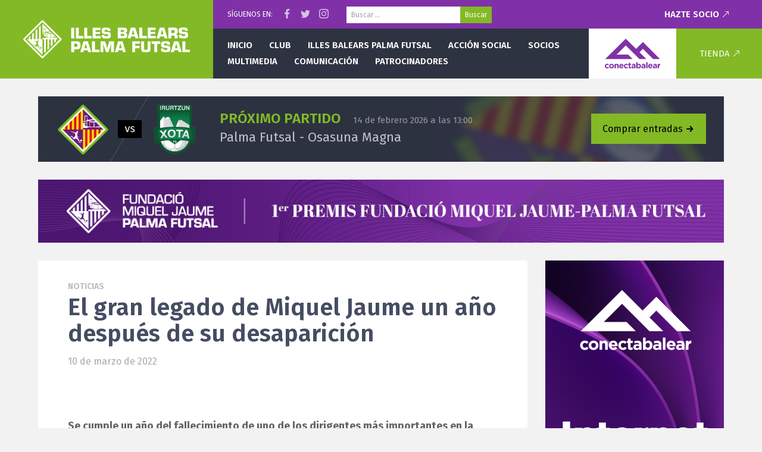

--- FILE ---
content_type: text/html; charset=UTF-8
request_url: https://www.palmafutsal.com/el-gran-legado-de-miquel-jaume-un-ano-despues-de-su-desaparicion/
body_size: 8716
content:
<!doctype html>
<!--[if lt IE 7]>      <html class="lt-ie10 lt-ie9 lt-ie8 lt-ie7" lang="es"> <![endif]-->
<!--[if IE 7]>         <html class="lt-ie10 lt-ie9 lt-ie8" lang="es"> <![endif]-->
<!--[if IE 8]>         <html class="lt-ie10 lt-ie9" lang="es"> <![endif]-->
<!--[if IE 9]>         <html class="lt-ie10" lang="es"> <![endif]-->
<!--[if gt IE 9]><!--> <html lang="es"> <!--<![endif]-->
<head>
<meta charset="UTF-8" />
<!--
	██████╗  █████╗ ██╗     ███╗   ███╗ █████╗     ███████╗██╗   ██╗████████╗███████╗ █████╗ ██╗     
	██╔══██╗██╔══██╗██║     ████╗ ████║██╔══██╗    ██╔════╝██║   ██║╚══██╔══╝██╔════╝██╔══██╗██║     
	██████╔╝███████║██║     ██╔████╔██║███████║    █████╗  ██║   ██║   ██║   ███████╗███████║██║     
	██╔═══╝ ██╔══██║██║     ██║╚██╔╝██║██╔══██║    ██╔══╝  ██║   ██║   ██║   ╚════██║██╔══██║██║     
	██║     ██║  ██║███████╗██║ ╚═╝ ██║██║  ██║    ██║     ╚██████╔╝   ██║   ███████║██║  ██║███████╗
	╚═╝     ╚═╝  ╚═╝╚══════╝╚═╝     ╚═╝╚═╝  ╚═╝    ╚═╝      ╚═════╝    ╚═╝   ╚══════╝╚═╝  ╚═╝╚══════╝

	Desarrollado para Palma Futsal
-->
<meta name="viewport" content="width=device-width" />
<meta http-equiv="X-UA-Compatible" content="IE=edge,chrome=1" />
<title>El gran legado de Miquel Jaume un año después de su desaparición &#124; Palma Futsal &#8211; Primera División</title>
<link rel="apple-touch-icon" href="/apple-touch-icon.png">
<meta name="theme-color" content="#82B925" />
<link rel="stylesheet" type="text/css" media="all" href="https://www.palmafutsal.com/wp-content/themes/pfs/style.css?v=1.2" />
<link rel="pingback" href="https://www.palmafutsal.com/xmlrpc.php" />
<link rel='dns-prefetch' href='//cdnjs.cloudflare.com' />
<link rel='dns-prefetch' href='//s.w.org' />
<link rel="alternate" type="application/rss+xml" title="Palma Futsal - Primera División &raquo; Feed" href="https://www.palmafutsal.com/feed/" />
<meta property="og:url" content="https://www.palmafutsal.com/el-gran-legado-de-miquel-jaume-un-ano-despues-de-su-desaparicion/"/><meta property="og:type" content="article"/><meta property="og:title" content="El gran legado de Miquel Jaume un año después de su desaparición"/><meta name="twitter:card" content="summary_large_image" /><meta name="twitter:site" content="@palmafutsal" /><meta property="og:image" content="https://www.palmafutsal.com/wp-content/uploads/2022/03/web-Miquel-Jaume-copia.jpg" />		<script type="text/javascript">
			window._wpemojiSettings = {"baseUrl":"https:\/\/s.w.org\/images\/core\/emoji\/11\/72x72\/","ext":".png","svgUrl":"https:\/\/s.w.org\/images\/core\/emoji\/11\/svg\/","svgExt":".svg","source":{"concatemoji":"https:\/\/www.palmafutsal.com\/wp-includes\/js\/wp-emoji-release.min.js?ver=4.9.28"}};
			!function(e,a,t){var n,r,o,i=a.createElement("canvas"),p=i.getContext&&i.getContext("2d");function s(e,t){var a=String.fromCharCode;p.clearRect(0,0,i.width,i.height),p.fillText(a.apply(this,e),0,0);e=i.toDataURL();return p.clearRect(0,0,i.width,i.height),p.fillText(a.apply(this,t),0,0),e===i.toDataURL()}function c(e){var t=a.createElement("script");t.src=e,t.defer=t.type="text/javascript",a.getElementsByTagName("head")[0].appendChild(t)}for(o=Array("flag","emoji"),t.supports={everything:!0,everythingExceptFlag:!0},r=0;r<o.length;r++)t.supports[o[r]]=function(e){if(!p||!p.fillText)return!1;switch(p.textBaseline="top",p.font="600 32px Arial",e){case"flag":return s([55356,56826,55356,56819],[55356,56826,8203,55356,56819])?!1:!s([55356,57332,56128,56423,56128,56418,56128,56421,56128,56430,56128,56423,56128,56447],[55356,57332,8203,56128,56423,8203,56128,56418,8203,56128,56421,8203,56128,56430,8203,56128,56423,8203,56128,56447]);case"emoji":return!s([55358,56760,9792,65039],[55358,56760,8203,9792,65039])}return!1}(o[r]),t.supports.everything=t.supports.everything&&t.supports[o[r]],"flag"!==o[r]&&(t.supports.everythingExceptFlag=t.supports.everythingExceptFlag&&t.supports[o[r]]);t.supports.everythingExceptFlag=t.supports.everythingExceptFlag&&!t.supports.flag,t.DOMReady=!1,t.readyCallback=function(){t.DOMReady=!0},t.supports.everything||(n=function(){t.readyCallback()},a.addEventListener?(a.addEventListener("DOMContentLoaded",n,!1),e.addEventListener("load",n,!1)):(e.attachEvent("onload",n),a.attachEvent("onreadystatechange",function(){"complete"===a.readyState&&t.readyCallback()})),(n=t.source||{}).concatemoji?c(n.concatemoji):n.wpemoji&&n.twemoji&&(c(n.twemoji),c(n.wpemoji)))}(window,document,window._wpemojiSettings);
		</script>
		<style type="text/css">
img.wp-smiley,
img.emoji {
	display: inline !important;
	border: none !important;
	box-shadow: none !important;
	height: 1em !important;
	width: 1em !important;
	margin: 0 .07em !important;
	vertical-align: -0.1em !important;
	background: none !important;
	padding: 0 !important;
}
</style>
<link rel='stylesheet' id='contact-form-7-css'  href='https://www.palmafutsal.com/wp-content/plugins/contact-form-7/includes/css/styles.css?ver=5.0.5' type='text/css' media='all' />
<link rel='stylesheet' id='google_fonts-css'  href='//fonts.googleapis.com/css?family=Fira+Sans:400,400i,600,700,700i' type='text/css' media='all' />
<script type='text/javascript' src='//cdnjs.cloudflare.com/ajax/libs/jquery/1.12.4/jquery.min.js'></script>
<script type='text/javascript' src='//cdnjs.cloudflare.com/ajax/libs/jquery_lazyload/1.9.7/jquery.lazyload.min.js'></script>
<script type='text/javascript' src='//cdnjs.cloudflare.com/ajax/libs/fitvids/1.2.0/jquery.fitvids.min.js'></script>
<script type='text/javascript' src='https://www.palmafutsal.com/wp-content/themes/pfs/js/custom.js?ver=1.0'></script>
<link rel='https://api.w.org/' href='https://www.palmafutsal.com/wp-json/' />
<link rel="canonical" href="https://www.palmafutsal.com/el-gran-legado-de-miquel-jaume-un-ano-despues-de-su-desaparicion/" />
<link rel="alternate" type="application/json+oembed" href="https://www.palmafutsal.com/wp-json/oembed/1.0/embed?url=https%3A%2F%2Fwww.palmafutsal.com%2Fel-gran-legado-de-miquel-jaume-un-ano-despues-de-su-desaparicion%2F" />
<link rel="alternate" type="text/xml+oembed" href="https://www.palmafutsal.com/wp-json/oembed/1.0/embed?url=https%3A%2F%2Fwww.palmafutsal.com%2Fel-gran-legado-de-miquel-jaume-un-ano-despues-de-su-desaparicion%2F&#038;format=xml" />
</head>

<body class="post-template-default single single-post postid-33560 single-format-standard">
	
		<header class="pfsheader">
		<div class="pfsheader-menutoggle" data-toggle="mobilemenu"><svg width="56" height="56" viewBox="0 0 56 56"><path fill="#FFF" d="M16 20L40 20 40 22 16 22 16 20ZM16 27L40 27 40 29 16 29 16 27ZM16 34L40 34 40 36 16 36 16 34Z"/></svg></div>
		<a href="/" class="pfsheader-logo">
			<img alt="Palma Futsal" src="https://www.palmafutsal.com/wp-content/themes/pfs/images/header-logo-illes-balears.png" />
		</a>
		<div class="pfsheader-main">
			<div class="pfsheader-top">
				<div>Síguenos en:</div>
				<div class="pfsheader-social-wrap">
					<a href="https://www.facebook.com/Palma-Futsal-1471237423187517/" target="_blank" class="pfsheader-social pfsheader-social-facebook"></a>
					<a href="https://twitter.com/palmafutsal" target="_blank" class="pfsheader-social pfsheader-social-twitter"></a>
					<a href="https://www.instagram.com/palmafutsaloficial/" target="_blank" class="pfsheader-social pfsheader-social-instagram"></a>
				</div>
				<form role="search" method="get" class="search-form" action="https://www.palmafutsal.com/">
				<label>
					<span class="screen-reader-text">Buscar:</span>
					<input type="search" class="search-field" placeholder="Buscar &hellip;" value="" name="s" />
				</label>
				<input type="submit" class="search-submit" value="Buscar" />
			</form>									<a href="/hazte-socio/" class="pfsheader-ext">Hazte socio</a>
							</div>
			<div class="pfsheader-bottom">
				<nav class="pfsheader-nav">
					<ul id="menu-primary" class=""><li id="menu-item-110" class="menu-item menu-item-type-custom menu-item-object-custom menu-item-110"><a href="/">Inicio</a></li>
<li id="menu-item-4803" class="menu-item menu-item-type-post_type menu-item-object-page menu-item-has-children menu-item-4803"><a href="https://www.palmafutsal.com/historia/">Club</a>
<ul class="sub-menu">
	<li id="menu-item-115" class="menu-item menu-item-type-post_type menu-item-object-page menu-item-115"><a href="https://www.palmafutsal.com/historia/">Historia</a></li>
	<li id="menu-item-118" class="menu-item menu-item-type-post_type menu-item-object-page menu-item-118"><a href="https://www.palmafutsal.com/historia/organigrama/">Organigrama</a></li>
	<li id="menu-item-122" class="menu-item menu-item-type-post_type menu-item-object-page menu-item-122"><a href="https://www.palmafutsal.com/historia/palmares/">Palmarés</a></li>
	<li id="menu-item-134" class="menu-item menu-item-type-post_type menu-item-object-page menu-item-134"><a href="https://www.palmafutsal.com/historia/instalaciones/">Instalaciones</a></li>
	<li id="menu-item-133" class="menu-item menu-item-type-post_type menu-item-object-page menu-item-133"><a href="https://www.palmafutsal.com/historia/mensaje-del-presidente/">Mensaje del presidente</a></li>
	<li id="menu-item-204" class="menu-item menu-item-type-post_type menu-item-object-page menu-item-204"><a href="https://www.palmafutsal.com/contacto/">Contacto</a></li>
	<li id="menu-item-25641" class="menu-item menu-item-type-post_type menu-item-object-page menu-item-25641"><a href="https://www.palmafutsal.com/ley-de-transparencia/">Ley de transparencia</a></li>
</ul>
</li>
<li id="menu-item-4801" class="menu-item menu-item-type-post_type menu-item-object-page menu-item-has-children menu-item-4801"><a href="https://www.palmafutsal.com/plantilla-fisiomedia-manacor/">Illes Balears Palma Futsal</a>
<ul class="sub-menu">
	<li id="menu-item-4802" class="menu-item menu-item-type-post_type menu-item-object-page menu-item-has-children menu-item-4802"><a href="https://www.palmafutsal.com/plantilla-fisiomedia-manacor/">Primera División</a>
	<ul class="sub-menu">
		<li id="menu-item-142" class="menu-item menu-item-type-post_type menu-item-object-page menu-item-has-children menu-item-142"><a href="https://www.palmafutsal.com/plantilla-fisiomedia-manacor/">Plantilla</a>
		<ul class="sub-menu">
			<li id="menu-item-4759" class="menu-item menu-item-type-taxonomy menu-item-object-category_jugador menu-item-4759"><a href="https://www.palmafutsal.com/plantilla/jugadores/">Jugadores</a></li>
			<li id="menu-item-4760" class="menu-item menu-item-type-taxonomy menu-item-object-category_jugador menu-item-4760"><a href="https://www.palmafutsal.com/plantilla/cuerpotecnico/">Cuerpo técnico</a></li>
		</ul>
</li>
		<li id="menu-item-6009" class="menu-item menu-item-type-taxonomy menu-item-object-category menu-item-6009"><a href="https://www.palmafutsal.com/category/cronicas/">Crónicas</a></li>
	</ul>
</li>
	<li id="menu-item-4810" class="menu-item menu-item-type-post_type menu-item-object-page menu-item-has-children menu-item-4810"><a href="https://www.palmafutsal.com/equipos-cantera/">Cantera</a>
	<ul class="sub-menu">
		<li id="menu-item-162" class="menu-item menu-item-type-post_type menu-item-object-page menu-item-162"><a href="https://www.palmafutsal.com/equipos-cantera/">Equipos</a></li>
		<li id="menu-item-8242" class="menu-item menu-item-type-post_type menu-item-object-page menu-item-8242"><a href="https://www.palmafutsal.com/cantera-division-de-honor/">División de Honor</a></li>
	</ul>
</li>
	<li id="menu-item-4809" class="menu-item menu-item-type-post_type menu-item-object-page menu-item-has-children menu-item-4809"><a href="https://www.palmafutsal.com/equipos-escolet/">Escoleta</a>
	<ul class="sub-menu">
		<li id="menu-item-173" class="menu-item menu-item-type-post_type menu-item-object-page menu-item-173"><a href="https://www.palmafutsal.com/equipos-escolet/">Equipos</a></li>
	</ul>
</li>
</ul>
</li>
<li id="menu-item-2628" class="menu-item menu-item-type-taxonomy menu-item-object-category menu-item-has-children menu-item-2628"><a href="https://www.palmafutsal.com/category/accionsocial/">Acción social</a>
<ul class="sub-menu">
	<li id="menu-item-4811" class="menu-item menu-item-type-taxonomy menu-item-object-category menu-item-4811"><a href="https://www.palmafutsal.com/category/accionsocial/">Noticias</a></li>
	<li id="menu-item-189" class="menu-item menu-item-type-post_type menu-item-object-page menu-item-189"><a href="https://www.palmafutsal.com/sugerencias/">Sugerencias</a></li>
</ul>
</li>
<li id="menu-item-4812" class="menu-item menu-item-type-post_type menu-item-object-page menu-item-has-children menu-item-4812"><a href="https://www.palmafutsal.com/hazte-socio/">Socios</a>
<ul class="sub-menu">
	<li id="menu-item-191" class="menu-item menu-item-type-post_type menu-item-object-page menu-item-191"><a href="https://www.palmafutsal.com/hazte-socio/">Hazte socio</a></li>
	<li id="menu-item-2634" class="menu-item menu-item-type-post_type menu-item-object-page menu-item-2634"><a href="https://www.palmafutsal.com/hazte-socio/ofertas-abonados/">Ofertas abonados</a></li>
</ul>
</li>
<li id="menu-item-194" class="menu-item menu-item-type-taxonomy menu-item-object-category menu-item-has-children menu-item-194"><a href="https://www.palmafutsal.com/category/destacados/">Multimedia</a>
<ul class="sub-menu">
	<li id="menu-item-229" class="menu-item menu-item-type-taxonomy menu-item-object-category menu-item-229"><a href="https://www.palmafutsal.com/category/destacados/fotos/">Fotos</a></li>
</ul>
</li>
<li id="menu-item-2635" class="menu-item menu-item-type-taxonomy menu-item-object-category current-post-ancestor current-menu-parent current-post-parent menu-item-has-children menu-item-2635"><a href="https://www.palmafutsal.com/category/noticias-comunicacion/">Comunicación</a>
<ul class="sub-menu">
	<li id="menu-item-200" class="menu-item menu-item-type-taxonomy menu-item-object-category current-post-ancestor current-menu-parent current-post-parent menu-item-200"><a href="https://www.palmafutsal.com/category/noticias-comunicacion/">Noticias</a></li>
	<li id="menu-item-201" class="menu-item menu-item-type-taxonomy menu-item-object-category menu-item-201"><a href="https://www.palmafutsal.com/category/entrevistas/">Entrevistas</a></li>
</ul>
</li>
<li id="menu-item-17874" class="menu-item menu-item-type-post_type menu-item-object-page menu-item-has-children menu-item-17874"><a href="https://www.palmafutsal.com/patrocinadores/">Patrocinadores</a>
<ul class="sub-menu">
	<li id="menu-item-72969" class="menu-item menu-item-type-post_type menu-item-object-page menu-item-72969"><a href="https://www.palmafutsal.com/patrocinadores/">Patrocinios</a></li>
	<li id="menu-item-72968" class="menu-item menu-item-type-post_type menu-item-object-page menu-item-72968"><a href="https://www.palmafutsal.com/apoyo-institucional/">Apoyo institucional</a></li>
</ul>
</li>
</ul>				</nav>
				<a href="https://www.conectabalear.com/?utm_source=palmafutsal&utm_medium=web&utm_campaign=header" target="_blank" class="pfsheader-sponsor">
					<img alt="ConectaBalear" src="https://www.palmafutsal.com/wp-content/themes/pfs/images/header-logo-cb-2021.svg" />
				</a>
				<div class="pfsheader-cart">
					<a href="https://tienda.palmafutsal.com" class="pfsheader-ext">Tienda</a>
				</div>
			</div>
		</div>
	</header>
	
		<div class="site-content">
<div class="site-center">
		
	<a class="nextmatch" href="https://www.compralaentrada.com/event/illes-balears-palma-futsal-vs-ca-osasuna-magna-palma-de-mallorca-2026-2">
		<div class="nextmatch-logos">
			<div>
				<div>
					<img alt="" src="https://www.palmafutsal.com/wp-content/themes/pfs/images/clubs/palmafutsal.png?v=2023" />
				</div>
				<div>
					<img alt="" src="https://www.palmafutsal.com/wp-content/themes/pfs/images/clubs/xota.png?v=2023" />
				</div>
			</div>
		</div>
		<div class="nextmatch-info">
			<h2>Próximo partido <span>14 de febrero 2026 a las 13:00</span></h2>
			<div class="nextmatch-teamnames">
				Palma Futsal -
				Osasuna Magna			</div>
		</div>
				<div class="nextmatch-btn">
			<span class="btn btn-xl">Comprar entradas <svg width="16" height="16" viewBox="0 0 16 16" class="icon svgicon icon-readmore"><path d="M13.6 7.7L8.9 13 7.4 11.7 9 9.9C9.3 9.6 9.6 9.4 9.8 9.2 10 9 10.2 8.8 10.5 8.7L2.2 8.7 2.2 6.8 10.5 6.8C10.2 6.6 10 6.5 9.8 6.3 9.5 6.1 9.3 5.9 9 5.6L7.4 3.8 8.9 2.5 13.6 7.7Z"/></path></svg></span>
		</div>
			</a>

<a class="membershipbnr" href="https://www.palmafutsal.com/la-fundacio-miquel-jaume-palma-futsal-presenta-los-i-premis-fundacio-miquel-jaume-palma-futsal/" style="background:#8031a7; text-align: center;">
	<img class="membershipbnr-mobile" alt="" src="https://www.palmafutsal.com/wp-content/themes/pfs/images/banners/premis-2025-mobile.jpg" style="width:100%;" />
	<img class="membershipbnr-large" alt="" src="https://www.palmafutsal.com/wp-content/themes/pfs/images/banners/premis-2025-large.jpg" />
</a> 
	<div class="site-content-left">
									<div class="page-content">
					<article id="post-33560" class="article-container">
						<div class="article-header">
														<div class="article-category">Noticias</div>
														<h1>El gran legado de Miquel Jaume un año después de su desaparición</h1>
							<time datetime="2022-03-10T00:06:29+00:00">10 de marzo de 2022</time>
						</div>
						<div class="article-content">
							<p>&nbsp;</p>
<p><b><span data-contrast="auto">Se cumple un año del fallecimiento de uno de los dirigentes más importantes en la historia del deporte balear. Fundó un club de un deporte minoritario, lo subió a la máxima categoría y lo convirtió en un fenómeno de masas. Hoy en día es una entidad modelo y es el club polideportivo más importante de Baleares. Además, la fundación que creó para ayudar al deporte balear ya beneficia a más de 1.700 deportistas.</span></b><span data-ccp-props="{&quot;201341983&quot;:0,&quot;335551550&quot;:1,&quot;335551620&quot;:1,&quot;335559739&quot;:200,&quot;335559740&quot;:360}"> </span></p>
<p><a href="https://www.palmafutsal.com/wp-content/uploads/2022/03/web-Miquel-Jaume.jpg"><img class="alignnone size-full wp-image-33553" src="https://www.palmafutsal.com/wp-content/uploads/2022/03/web-Miquel-Jaume.jpg" alt="" width="1709" height="1140" srcset="https://www.palmafutsal.com/wp-content/uploads/2022/03/web-Miquel-Jaume.jpg 1709w, https://www.palmafutsal.com/wp-content/uploads/2022/03/web-Miquel-Jaume-300x200.jpg 300w, https://www.palmafutsal.com/wp-content/uploads/2022/03/web-Miquel-Jaume-768x512.jpg 768w, https://www.palmafutsal.com/wp-content/uploads/2022/03/web-Miquel-Jaume-1024x683.jpg 1024w" sizes="(max-width: 1709px) 100vw, 1709px" /></a></p>
<p><span data-contrast="auto">No hay mejor recuerdo que un legado. Es lo que realmente perdura con el paso del tiempo y lo que beneficia a una sociedad. El que dejó Miquel Jaume es uno de los más importantes en la historia del deporte balear a nivel deportivo y social: un club en la máxima categoría de un deporte minoritario convertido en un fenómeno de masas, referencia nacional en su deporte y una extraordinaria labor social a través de una fundación de la que se benefician clubes, federaciones y deportistas de Baleares. Es lo queda un año después del fallecimiento de Miquel Jaume, uno de los dirigentes deportivos más importantes de la historia del deporte balear. El pasado 10 de marzo de 2021 el deporte balear recibió un golpe dura e inesperado con el fallecimiento del fundador y presidente del Palma Futsal al no poder superar una operación de corazón. Ha pasado un año. El golpe fue muy duro para su familia, amigos y para el Palma Futsal. </span><span data-contrast="auto">“Miquel Jaume sigue estando muy presente. Lo ha estado, lo está y lo estará porque lo ha sido todo en la historia del Palma Futsal. Él ha sido el alma mater que nos ha llevado a todos de la mano» reconoce José Tirado, director general del club y persona de máxima confianza de Miquel. </span><span data-contrast="auto">Son muchos los que se contagiaron del espíritu de Miquel Jaume y se identificaron con un proyecto humilde, cercano y que conquistó muchas sensibilidades y que ahora continúan su camino en los dos grandes proyectos que puso en marcha y que eran su gran apuesta. Un año después, el Palma Futsal mantiene su proyecto deportivo y social y justo viene de jugar la segunda final de su historia y la fundación, que ahora lleva el nombre de su creador, Fundació Miquel Jaume – Palma Futsal, ya ayuda a más de 1.700 deportistas de clubes y federaciones de Baleares en el gran proyecto que puso en marcha para ayudar a todo el deporte balear a partir de la experiencia y los conocimientos adquiridos en el fútbol sala.</span><span data-ccp-props="{&quot;201341983&quot;:0,&quot;335551550&quot;:6,&quot;335551620&quot;:6,&quot;335559739&quot;:200,&quot;335559740&quot;:360}"> </span></p>
<p><a href="https://www.palmafutsal.com/wp-content/uploads/2022/03/DSC_0002.jpg"><img class="alignnone size-full wp-image-33552" src="https://www.palmafutsal.com/wp-content/uploads/2022/03/DSC_0002.jpg" alt="" width="6000" height="4000" srcset="https://www.palmafutsal.com/wp-content/uploads/2022/03/DSC_0002.jpg 6000w, https://www.palmafutsal.com/wp-content/uploads/2022/03/DSC_0002-300x200.jpg 300w, https://www.palmafutsal.com/wp-content/uploads/2022/03/DSC_0002-768x512.jpg 768w, https://www.palmafutsal.com/wp-content/uploads/2022/03/DSC_0002-1024x683.jpg 1024w" sizes="(max-width: 6000px) 100vw, 6000px" /></a></p>
<p><span data-contrast="auto">“Nosotros siempre que hablamos de transformar el deporte ponemos como ejemplo el Palma Futsal por su capacidad de calar en la sociedad y convertirse en un referente. Es un modelo. Era</span><span data-contrast="auto"> el sueño de Miquel y lo quería cumplir. Siempre tuvo esa visión y lo consiguió” dice Javier Lozano, presidente de la Liga Nacional de Fútbol Sala. El proyecto del Palma Futsal trasciende fronteras. Pocos han llegado a entender como un club que nació de la nada, de un deporte semidesconocido y a la sombra del fútbol, obligado a salir de su ciudad por no poder competir por la falta de infraestructuras ha llegado a poner de moda un deporte, aumentar el número de licencias y niños que practican fútbol sala de forma considerable y alcanzar un boom social desconocido hasta el momento llenando pabellones y batiendo todos los registros de socios abonados. Nunca se había vivido algo similar fuera del fútbol. Es el milagro particular que consiguió Miquel Jaume tras 23 años de gestión deportiva. “Era un gran emprendedor y un innovador. Cuando fundó el club tenía clara una idea que fue desarrollando con el tiempo con el objetivo de llegar a lo más alto. Era un gran líder. Y muy ambicioso. Tenía una extraordinaria capacidad para analizar cualquier situación deportiva que se le podía plantear y encontrar las soluciones idóneas para seguir creciendo” explica Tomeu Quetglas, una de las personas más vinculadas a Miquel Jaume tras 67 años de intensa amistad y al que arrastró con él para unirse a su locura del Palma Futsal y del que es el actual presidente. Nadie mejor que él para coger el testigo. </span><span data-ccp-props="{&quot;201341983&quot;:0,&quot;335551550&quot;:1,&quot;335551620&quot;:1,&quot;335559739&quot;:200,&quot;335559740&quot;:360}"> </span></p>
						</div>
					</article>
				</div>
						</div>
	<div class="site-content-sidebar">
	    
    			<script>var sidebar_sponsors = [["https:\/\/www.conectabalear.com\/?utm_source=palmafutsal.com&utm_medium=banner&utm_campaign=CB-ES-PalmaFutsal-Generico-Octubre-2025&_x-c=425&utm_content=banner-300x600","https:\/\/www.palmafutsal.com\/wp-content\/uploads\/2025\/10\/300x600@2x.jpg"]];</script>
			<div class="sidebar-sponsors"></div>
					<div class="sidebar-box widget_recent_entries">		<h3 class="sidebar-box-title">Otras noticias</h3>		<ul>
											<li>
					<a href="https://www.palmafutsal.com/lucao-y-rivillos-clasificados-para-las-eliminatorias-internacionales/">Lucão y Rivillos, clasificados para las eliminatorias internacionales</a>
									</li>
											<li>
					<a href="https://www.palmafutsal.com/el-illes-balears-palma-futsal-se-suma-al-dia-escolar-de-la-paz-y-la-no-violencia/">El Illes Balears Palma Futsal se suma al Día Escolar de la Paz y la No-Violencia</a>
									</li>
											<li>
					<a href="https://www.palmafutsal.com/el-illes-balears-palma-futsal-se-acerca-a-las-aulas-del-santa-magdalena-sofia/">El Illes Balears Palma Futsal se acerca a las aulas del Santa Magdalena Sofía</a>
									</li>
											<li>
					<a href="https://www.palmafutsal.com/la-base-se-suma-al-trabajo-del-primer-equipo-en-son-moix/">La base se suma al trabajo del primer equipo en Son Moix</a>
									</li>
											<li>
					<a href="https://www.palmafutsal.com/granada-sede-de-la-copa-de-espana-2026/">Granada, sede de la Copa de España 2026</a>
									</li>
					</ul>
		</div></div>
</div>
    <div class="clearfix"></div>
</div>
<footer class="site-footer">
    <img class="site-footer-pfslogo" alt="" src="https://www.palmafutsal.com/wp-content/themes/pfs/images/footer-pfs-logo-2019.png" />
    <div class="site-center">
        <div class="site-footer-partners">
			<h4>Patrocinadores</h4>
			
						<div style="margin:24px 0;">
				<a href="/patrocinadores/" class="site-footer-partnerimages">
					<div style="width:300px;max-width:50vw;margin-bottom:16px;">
						<img alt="ConectaBalear" title="ConectaBalear" src="https://www.palmafutsal.com/wp-content/themes/pfs/images/footer-sponsor-cb.png"  />
					</div>
				</a>
				<a href="/patrocinadores/" class="site-footer-partnerimages">
														<div>
						<img alt="BALEARIA" title="BALEARIA" src="https://www.palmafutsal.com/wp-content/uploads/2017/08/balearia-300x50.png" />
					</div>
										<div>
						<img alt="" title="" src="https://www.palmafutsal.com/wp-content/uploads/2026/01/Captura-de-pantalla-2026-01-08-a-las-11.42.22-300x288.png" />
					</div>
										<div>
						<img alt="AIR EUROPA" title="AIR EUROPA" src="https://www.palmafutsal.com/wp-content/uploads/2017/08/aireuropa-300x58.png" />
					</div>
										<div>
						<img alt="AUBAMAR PALMA RESORT" title="AUBAMAR PALMA RESORT" src="https://www.palmafutsal.com/wp-content/uploads/2025/08/Captura-de-pantalla-2025-08-14-a-las-11.02.13-300x109.png" />
					</div>
										<div>
						<img alt="BAUHAUS" title="BAUHAUS" src="https://www.palmafutsal.com/wp-content/uploads/2021/09/Bauhaus_logo-300x59.png" />
					</div>
										<div>
						<img alt="BODEGA SANTA CATARINA" title="BODEGA SANTA CATARINA" src="https://www.palmafutsal.com/wp-content/uploads/2025/08/Captura-de-pantalla-2025-08-13-a-las-9.06.38-300x192.png" />
					</div>
										<div>
						<img alt="CLIMAES" title="CLIMAES" src="https://www.palmafutsal.com/wp-content/uploads/2019/09/climaes-300x221.jpg" />
					</div>
										<div>
						<img alt="Disper" title="Disper" src="https://www.palmafutsal.com/wp-content/uploads/2020/10/Imagen-15-10-20-a-las-10.14-300x87.jpg" />
					</div>
										<div>
						<img alt="FNG Fornes Logistics" title="FNG Fornes Logistics" src="https://www.palmafutsal.com/wp-content/uploads/2018/08/logo-fng-300x97.png" />
					</div>
										<div>
						<img alt="Govern Balear (Àrea d’Esports)" title="Govern Balear (Àrea d’Esports)" src="https://www.palmafutsal.com/wp-content/uploads/2017/08/H_ESPORTSIB-LOGO-1-pdf-300x81.jpg" />
					</div>
										<div>
						<img alt="Govern Balear (Conselleria de Turisme, Cultura i Esports)" title="Govern Balear (Conselleria de Turisme, Cultura i Esports)" src="https://www.palmafutsal.com/wp-content/uploads/2018/04/C_TU_CU_ES_COL-300x125.png" />
					</div>
										<div>
						<img alt="L&#8217;ARTISTA" title="L&#8217;ARTISTA" src="https://www.palmafutsal.com/wp-content/uploads/2021/10/SCRITTA-artista-300x75.jpeg" />
					</div>
										<div>
						<img alt="MISTERTRANSFER" title="MISTERTRANSFER" src="https://www.palmafutsal.com/wp-content/uploads/2025/08/Captura-de-pantalla-2025-08-14-a-las-10.59.27-300x149.png" />
					</div>
										<div>
						<img alt="MOTORISA" title="MOTORISA" src="https://www.palmafutsal.com/wp-content/uploads/2017/08/motorisa-300x270.png" />
					</div>
										<div>
						<img alt="SAN MIGUEL" title="SAN MIGUEL" src="https://www.palmafutsal.com/wp-content/uploads/2017/08/Captura-de-pantalla-2023-11-11-a-las-19.16.04-300x203.png" />
					</div>
										<div>
						<img alt="Teclisa" title="Teclisa" src="https://www.palmafutsal.com/wp-content/uploads/2024/11/Teclisa-Negro-GC-Gruppe-Color-Transparente-300x48.png" />
					</div>
										<div>
						<img alt="TRABLISA" title="TRABLISA" src="https://www.palmafutsal.com/wp-content/uploads/2023/03/TBS-Logo-ServiciosdeSeguridad_300dpi-300x252.jpg" />
					</div>
										<div>
						<img alt="Umbro" title="Umbro" src="https://www.palmafutsal.com/wp-content/uploads/2017/08/umbro-300x194.png" />
					</div>
										<div>
						<img alt="Yates Mallorca" title="Yates Mallorca" src="https://www.palmafutsal.com/wp-content/uploads/2019/09/yates-mallorca-300x66.jpg" />
					</div>
										<div>
						<img alt="YOUROOM" title="YOUROOM" src="https://www.palmafutsal.com/wp-content/uploads/2024/11/WhatsApp-Image-2024-07-16-at-11.46.03-300x172.jpeg" />
					</div>
																			<div>
						<img alt="BEEWI" title="BEEWI" src="https://www.palmafutsal.com/wp-content/uploads/2023/11/Captura-de-pantalla-2023-11-11-a-las-19.02.50-300x215.png" />
					</div>
										<div>
						<img alt="BLANC i BLANC" title="BLANC i BLANC" src="https://www.palmafutsal.com/wp-content/uploads/2023/11/Captura-de-pantalla-2023-11-11-a-las-19.06.58-300x139.png" />
					</div>
										<div>
						<img alt="Coca-Cola" title="Coca-Cola" src="https://www.palmafutsal.com/wp-content/uploads/2017/08/cocacola-300x94.png" />
					</div>
										<div>
						<img alt="DonDominio" title="DonDominio" src="https://www.palmafutsal.com/wp-content/uploads/2017/08/dondominio-300x35.png" />
					</div>
										<div>
						<img alt="Instituto de Fertilidad" title="Instituto de Fertilidad" src="https://www.palmafutsal.com/wp-content/uploads/2017/08/instituto-de-fertilidad-300x104.png" />
					</div>
										<div>
						<img alt="JG Comunicación" title="JG Comunicación" src="https://www.palmafutsal.com/wp-content/uploads/2024/11/JG-COMUNICACION-SECUNDARIO-300x68.jpg" />
					</div>
										<div>
						<img alt="Mediatelco" title="Mediatelco" src="https://www.palmafutsal.com/wp-content/uploads/2017/09/mediatelco-300x63.png" />
					</div>
										<div>
						<img alt="Palma Sport &#038; Tennis Club" title="Palma Sport &#038; Tennis Club" src="https://www.palmafutsal.com/wp-content/uploads/2022/06/Logo_Palma_sport-640w-300x84.png" />
					</div>
										<div>
						<img alt="Palmaplanas" title="Palmaplanas" src="https://www.palmafutsal.com/wp-content/uploads/2017/08/palmaplanas-300x46.png" />
					</div>
										<div>
						<img alt="RFEF" title="RFEF" src="https://www.palmafutsal.com/wp-content/uploads/2023/11/Captura-de-pantalla-2023-11-11-a-las-19.25.50-300x263.png" />
					</div>
										<div>
						<img alt="SM-F Abogados" title="SM-F Abogados" src="https://www.palmafutsal.com/wp-content/uploads/2022/09/image010-300x104.jpg" />
					</div>
										<div>
						<img alt="THB" title="THB" src="https://www.palmafutsal.com/wp-content/uploads/2017/08/thb-300x51.png" />
					</div>
													</a>
			</div>
			            <a href="/patrocinadores/">Ver todos los patrocinadores del equipo</a>
        </div>
    </div>
    <div class="site-footer-bottom">
        <div class="site-center">
            <div class="footer-social-icons">
                <a href="https://www.facebook.com/Palma-Futsal-1471237423187517/" target="_blank" class="social-facebook"></a>
                <a href="https://twitter.com/palmafutsal" target="_blank" class="social-twitter"></a>
                <a href="https://www.instagram.com/palmafutsaloficial/" target="_blank" class="social-instagram"></a>
            </div>
            <div class="footer-bottom-left">
                <ul>
                    <li><a href="/contacto/">Contactar con el equipo</a></li>
                    <li><a href="/acreditaciones/">Prensa y acreditaciones</a></li>
                    <li><a href="/historia/colabora-con-el-club/">Colabora con el club</a></li>
                    <li><a href="/aviso-legal/">Aviso legal</a></li>
                </ul>
                <div class="footer-copyright">
                    &copy; Palma Fustal, 1998 - 2026.
                    Con mucho afecto desde Mallorca, para nuestra afición.
                </div>
            </div>
        </div>
    </div>
</footer>
<div class="site-mobilemenu">
	    
        <a href="/hazte-socio/">
	    <img alt="" src="https://www.palmafutsal.com/wp-content/themes/pfs/images/banners/socios-2025-mobile.jpg" />
    </a>
        
	<div class="mobilemenu-nav mobilemenu-nav-main">
        <ul id="menu-mobile" class=""><li class="menu-item menu-item-type-custom menu-item-object-custom menu-item-110"><a href="/">Inicio</a></li>
<li class="menu-item menu-item-type-post_type menu-item-object-page menu-item-has-children menu-item-4803"><a href="https://www.palmafutsal.com/historia/">Club</a>
<ul class="sub-menu">
	<li class="menu-item menu-item-type-post_type menu-item-object-page menu-item-115"><a href="https://www.palmafutsal.com/historia/">Historia</a></li>
	<li class="menu-item menu-item-type-post_type menu-item-object-page menu-item-118"><a href="https://www.palmafutsal.com/historia/organigrama/">Organigrama</a></li>
	<li class="menu-item menu-item-type-post_type menu-item-object-page menu-item-122"><a href="https://www.palmafutsal.com/historia/palmares/">Palmarés</a></li>
	<li class="menu-item menu-item-type-post_type menu-item-object-page menu-item-134"><a href="https://www.palmafutsal.com/historia/instalaciones/">Instalaciones</a></li>
	<li class="menu-item menu-item-type-post_type menu-item-object-page menu-item-133"><a href="https://www.palmafutsal.com/historia/mensaje-del-presidente/">Mensaje del presidente</a></li>
	<li class="menu-item menu-item-type-post_type menu-item-object-page menu-item-204"><a href="https://www.palmafutsal.com/contacto/">Contacto</a></li>
	<li class="menu-item menu-item-type-post_type menu-item-object-page menu-item-25641"><a href="https://www.palmafutsal.com/ley-de-transparencia/">Ley de transparencia</a></li>
</ul>
</li>
<li class="menu-item menu-item-type-post_type menu-item-object-page menu-item-has-children menu-item-4801"><a href="https://www.palmafutsal.com/plantilla-fisiomedia-manacor/">Illes Balears Palma Futsal</a>
<ul class="sub-menu">
	<li class="menu-item menu-item-type-post_type menu-item-object-page menu-item-has-children menu-item-4802"><a href="https://www.palmafutsal.com/plantilla-fisiomedia-manacor/">Primera División</a>
	<ul class="sub-menu">
		<li class="menu-item menu-item-type-post_type menu-item-object-page menu-item-has-children menu-item-142"><a href="https://www.palmafutsal.com/plantilla-fisiomedia-manacor/">Plantilla</a>
		<ul class="sub-menu">
			<li class="menu-item menu-item-type-taxonomy menu-item-object-category_jugador menu-item-4759"><a href="https://www.palmafutsal.com/plantilla/jugadores/">Jugadores</a></li>
			<li class="menu-item menu-item-type-taxonomy menu-item-object-category_jugador menu-item-4760"><a href="https://www.palmafutsal.com/plantilla/cuerpotecnico/">Cuerpo técnico</a></li>
		</ul>
</li>
		<li class="menu-item menu-item-type-taxonomy menu-item-object-category menu-item-6009"><a href="https://www.palmafutsal.com/category/cronicas/">Crónicas</a></li>
	</ul>
</li>
	<li class="menu-item menu-item-type-post_type menu-item-object-page menu-item-has-children menu-item-4810"><a href="https://www.palmafutsal.com/equipos-cantera/">Cantera</a>
	<ul class="sub-menu">
		<li class="menu-item menu-item-type-post_type menu-item-object-page menu-item-162"><a href="https://www.palmafutsal.com/equipos-cantera/">Equipos</a></li>
		<li class="menu-item menu-item-type-post_type menu-item-object-page menu-item-8242"><a href="https://www.palmafutsal.com/cantera-division-de-honor/">División de Honor</a></li>
	</ul>
</li>
	<li class="menu-item menu-item-type-post_type menu-item-object-page menu-item-has-children menu-item-4809"><a href="https://www.palmafutsal.com/equipos-escolet/">Escoleta</a>
	<ul class="sub-menu">
		<li class="menu-item menu-item-type-post_type menu-item-object-page menu-item-173"><a href="https://www.palmafutsal.com/equipos-escolet/">Equipos</a></li>
	</ul>
</li>
</ul>
</li>
<li class="menu-item menu-item-type-taxonomy menu-item-object-category menu-item-has-children menu-item-2628"><a href="https://www.palmafutsal.com/category/accionsocial/">Acción social</a>
<ul class="sub-menu">
	<li class="menu-item menu-item-type-taxonomy menu-item-object-category menu-item-4811"><a href="https://www.palmafutsal.com/category/accionsocial/">Noticias</a></li>
	<li class="menu-item menu-item-type-post_type menu-item-object-page menu-item-189"><a href="https://www.palmafutsal.com/sugerencias/">Sugerencias</a></li>
</ul>
</li>
<li class="menu-item menu-item-type-post_type menu-item-object-page menu-item-has-children menu-item-4812"><a href="https://www.palmafutsal.com/hazte-socio/">Socios</a>
<ul class="sub-menu">
	<li class="menu-item menu-item-type-post_type menu-item-object-page menu-item-191"><a href="https://www.palmafutsal.com/hazte-socio/">Hazte socio</a></li>
	<li class="menu-item menu-item-type-post_type menu-item-object-page menu-item-2634"><a href="https://www.palmafutsal.com/hazte-socio/ofertas-abonados/">Ofertas abonados</a></li>
</ul>
</li>
<li class="menu-item menu-item-type-taxonomy menu-item-object-category menu-item-has-children menu-item-194"><a href="https://www.palmafutsal.com/category/destacados/">Multimedia</a>
<ul class="sub-menu">
	<li class="menu-item menu-item-type-taxonomy menu-item-object-category menu-item-229"><a href="https://www.palmafutsal.com/category/destacados/fotos/">Fotos</a></li>
</ul>
</li>
<li class="menu-item menu-item-type-taxonomy menu-item-object-category current-post-ancestor current-menu-parent current-post-parent menu-item-has-children menu-item-2635"><a href="https://www.palmafutsal.com/category/noticias-comunicacion/">Comunicación</a>
<ul class="sub-menu">
	<li class="menu-item menu-item-type-taxonomy menu-item-object-category current-post-ancestor current-menu-parent current-post-parent menu-item-200"><a href="https://www.palmafutsal.com/category/noticias-comunicacion/">Noticias</a></li>
	<li class="menu-item menu-item-type-taxonomy menu-item-object-category menu-item-201"><a href="https://www.palmafutsal.com/category/entrevistas/">Entrevistas</a></li>
</ul>
</li>
<li class="menu-item menu-item-type-post_type menu-item-object-page menu-item-has-children menu-item-17874"><a href="https://www.palmafutsal.com/patrocinadores/">Patrocinadores</a>
<ul class="sub-menu">
	<li class="menu-item menu-item-type-post_type menu-item-object-page menu-item-72969"><a href="https://www.palmafutsal.com/patrocinadores/">Patrocinios</a></li>
	<li class="menu-item menu-item-type-post_type menu-item-object-page menu-item-72968"><a href="https://www.palmafutsal.com/apoyo-institucional/">Apoyo institucional</a></li>
</ul>
</li>
</ul>        <ul>
            <li class="menu-item"><a href="https://tienda.palmafutsal.com"><svg width="16" height="16" viewBox="0 0 16 16" class="icon svgicon icon-angle-right"><path d="M5 4.2L8.8 8 5 11.8 6.2 13l5-5-5-5z"></path></svg>Tienda</a></li>
        </ul>
	</div>
	<ul class="mobilemenu-nav mobilemenu-nav-secondary">
        <li><a href="/contacto/">Contactar con el equipo</a></li>
        <li><a href="/acreditaciones/">Prensa y acreditaciones</a></li>
        <li><a href="/historia/colabora-con-el-club/">Colabora con el club</a></li>
	</ul>
	<a href="http://www.lnfs.es/" target="_blank"><img alt="" src="https://www.palmafutsal.com/wp-content/themes/pfs/images/mobilemenu-logo-lnfs.png" style="opacity:0.4;max-width:55px;height:auto;margin-bottom:30px;" /></a>
    <form role="search" method="get" class="search-form" action="https://www.palmafutsal.com/">
				<label>
					<span class="screen-reader-text">Buscar:</span>
					<input type="search" class="search-field" placeholder="Buscar &hellip;" value="" name="s" />
				</label>
				<input type="submit" class="search-submit" value="Buscar" />
			</form></div>
<div class="site-mobilemenu-overlay" data-toggle="mobilemenu"></div>
<script type='text/javascript'>
/* <![CDATA[ */
var wpcf7 = {"apiSettings":{"root":"https:\/\/www.palmafutsal.com\/wp-json\/contact-form-7\/v1","namespace":"contact-form-7\/v1"},"recaptcha":{"messages":{"empty":"Por favor, prueba que no eres un robot."}}};
/* ]]> */
</script>
<script type='text/javascript' src='https://www.palmafutsal.com/wp-content/plugins/contact-form-7/includes/js/scripts.js?ver=5.0.5'></script>
<script type='text/javascript' src='https://www.palmafutsal.com/wp-includes/js/wp-embed.min.js?ver=4.9.28'></script>
</body>
</html>

--- FILE ---
content_type: image/svg+xml
request_url: https://www.palmafutsal.com/wp-content/themes/pfs/images/footer-social-icons.svg
body_size: 6237
content:
<svg width="140" height="40" viewBox="0 0 140 40" xmlns="http://www.w3.org/2000/svg" version="1.1">
    <g stroke="none" stroke-width="1" fill="none" fill-rule="evenodd">
        <g transform="translate(100.000000, 0.000000)">
            <circle stroke="#fff" cx="20" cy="20" r="19.5"></circle>
            <g transform="translate(10.000000, 10.000000)" fill="#fff">
                <path d="M9.99686508,0.00630952381 C7.28186508,0.00630952381 6.94142857,0.0178174603 5.87515873,0.066468254 C4.81111111,0.115 4.08440476,0.284007937 3.44853175,0.531150794 C2.79115079,0.786587302 2.23365079,1.1284127 1.67785714,1.68416667 C1.12210317,2.23996032 0.780277778,2.79746032 0.52484127,3.45484127 C0.277698413,4.09071429 0.108690476,4.81742063 0.0601587302,5.88146825 C0.0115079365,6.9477381 0,7.2881746 0,10.0031746 C0,12.7181349 0.0115079365,13.0585714 0.0601587302,14.1248413 C0.108690476,15.1888889 0.277698413,15.9155952 0.52484127,16.5514683 C0.780277778,17.2088492 1.12210317,17.7663492 1.67785714,18.3221429 C2.23365079,18.8778968 2.79115079,19.2197222 3.44853175,19.4751984 C4.08440476,19.7223016 4.81111111,19.8913095 5.87515873,19.9398413 C6.94142857,19.9884921 7.28186508,20 9.99686508,20 C12.7118254,20 13.0522619,19.9884921 14.1185317,19.9398413 C15.1825794,19.8913095 15.9092857,19.7223016 16.5451587,19.4751984 C17.2025397,19.2197222 17.7600397,18.8778968 18.3158333,18.3221429 C18.8715873,17.7663492 19.2134127,17.2088492 19.4688889,16.5514683 C19.7159921,15.9155952 19.885,15.1888889 19.9335317,14.1248413 C19.9821825,13.0585714 19.9936905,12.7181349 19.9936905,10.0031746 C19.9936905,7.2881746 19.9821825,6.9477381 19.9335317,5.88146825 C19.885,4.81742063 19.7159921,4.09071429 19.4688889,3.45484127 C19.2134127,2.79746032 18.8715873,2.23996032 18.3158333,1.68416667 C17.7600397,1.1284127 17.2025397,0.786587302 16.5451587,0.531150794 C15.9092857,0.284007937 15.1825794,0.115 14.1185317,0.066468254 C13.0522619,0.0178174603 12.7118254,0.00630952381 9.99686508,0.00630952381 Z M9.99686508,1.80753968 C12.6661111,1.80753968 12.9823016,1.8177381 14.0364286,1.86583333 C15.0111111,1.91027778 15.5404365,2.07313492 15.8926984,2.21003968 C16.3593254,2.39138889 16.6923413,2.60801587 17.0421429,2.95785714 C17.3919841,3.30765873 17.6086111,3.6406746 17.7899603,4.10730159 C17.9268651,4.45956349 18.0897222,4.98888889 18.1341667,5.96357143 C18.1822619,7.01769841 18.1924603,7.33388889 18.1924603,10.0031746 C18.1924603,12.6724206 18.1822619,12.9886111 18.1341667,14.0427381 C18.0897222,15.0174206 17.9268651,15.546746 17.7899603,15.8990079 C17.6086111,16.3656349 17.3919841,16.6986508 17.0421429,17.0484524 C16.6923413,17.3982937 16.3593254,17.6149206 15.8926984,17.7962698 C15.5404365,17.9331746 15.0111111,18.0960317 14.0364286,18.1404762 C12.9824603,18.1885714 12.6663095,18.1987698 9.99686508,18.1987698 C7.32738095,18.1987698 7.01126984,18.1885714 5.9572619,18.1404762 C4.98257937,18.0960317 4.45325397,17.9331746 4.10099206,17.7962698 C3.63436508,17.6149206 3.30134921,17.3982937 2.95154762,17.0484524 C2.60174603,16.6986508 2.38507937,16.3656349 2.20373016,15.8990079 C2.0668254,15.546746 1.90396825,15.0174206 1.85952381,14.0427381 C1.81142857,12.9886111 1.80123016,12.6724206 1.80123016,10.0031746 C1.80123016,7.33388889 1.81142857,7.01769841 1.85952381,5.96357143 C1.90396825,4.98888889 2.0668254,4.45956349 2.20373016,4.10730159 C2.38507937,3.6406746 2.60170635,3.30765873 2.95154762,2.95785714 C3.30134921,2.60801587 3.63436508,2.39138889 4.10099206,2.21003968 C4.45325397,2.07313492 4.98257937,1.91027778 5.9572619,1.86583333 C7.01138889,1.8177381 7.32757937,1.80753968 9.99686508,1.80753968 L9.99686508,1.80753968 Z"></path>
                <path d="M9.99686508,13.3354365 C8.15646825,13.3354365 6.66456349,11.8435317 6.66456349,10.0031746 C6.66456349,8.16277778 8.15646825,6.67087302 9.99686508,6.67087302 C11.8372222,6.67087302 13.329127,8.16277778 13.329127,10.0031746 C13.329127,11.8435317 11.8372222,13.3354365 9.99686508,13.3354365 Z M9.99686508,4.86964286 C7.16166667,4.86964286 4.86333333,7.16797619 4.86333333,10.0031746 C4.86333333,12.8383333 7.16166667,15.1366667 9.99686508,15.1366667 C12.8320238,15.1366667 15.1303571,12.8383333 15.1303571,10.0031746 C15.1303571,7.16797619 12.8320238,4.86964286 9.99686508,4.86964286 L9.99686508,4.86964286 Z"></path>
                <path d="M16.5328175,4.6668254 C16.5328175,5.32936508 15.9957143,5.86642857 15.3331746,5.86642857 C14.6706746,5.86642857 14.1335714,5.32936508 14.1335714,4.6668254 C14.1335714,4.00428571 14.6706746,3.46718254 15.3331746,3.46718254 C15.9957143,3.46718254 16.5328175,4.00428571 16.5328175,4.6668254"></path>
            </g>
        </g>
        <g transform="translate(50.000000, 0.000000)">
            <circle stroke="#fff" cx="20" cy="20" r="19.5"></circle>
            <path d="M17.2896,28.2511752 C24.8368,28.2511752 28.9648,21.9983752 28.9648,16.5759752 C28.9648,16.3983752 28.9648,16.2215752 28.9528,16.0455752 C29.7558651,15.4647039 30.4490844,14.7454787 31,13.9215752 C30.2511032,14.2534166 29.4566634,14.4710381 28.6432,14.5671752 C29.4997952,14.0543609 30.1408988,13.2477928 30.4472,12.2975752 C29.641726,12.7755395 28.7605169,13.1123848 27.8416,13.2935752 C26.5696662,11.9410906 24.5485755,11.6100653 22.9116394,12.4861192 C21.2747034,13.362173 20.42902,15.2274358 20.8488,17.0359752 C17.5495166,16.8705749 14.4755806,15.3122338 12.392,12.7487752 C11.3028982,14.623691 11.8591903,17.0222628 13.6624,18.2263752 C13.009393,18.2070213 12.3706235,18.0308658 11.8,17.7127752 L11.8,17.7647752 C11.8005345,19.7180496 13.1774012,21.4004034 15.092,21.7871752 C14.4878957,21.9519273 13.8540645,21.9760107 13.2392,21.8575752 C13.7767583,23.5291135 15.3172596,24.6742023 17.0728,24.7071752 C15.619788,25.8491208 13.8248476,26.4690374 11.9768,26.4671752 C11.6503229,26.4665485 11.3241633,26.4467812 11,26.4079752 C12.8765088,27.6121965 15.0599307,28.2509488 17.2896,28.2479752" fill="#fff" fill-rule="nonzero"></path>
        </g>
        <g>
            <circle stroke="#fff" cx="20" cy="20" r="19.5"></circle>
            <path d="M21.4044416,29 L21.4044416,20.3332583 L24.3135923,20.3332583 L24.7491306,16.9556147 L21.4044416,16.9556147 L21.4044416,14.7991385 C21.4044416,13.8212319 21.6759612,13.1548432 23.0783374,13.1548432 L24.8669456,13.1540047 L24.8669456,10.1330765 C24.5575239,10.091988 23.495847,10 22.260676,10 C19.6819105,10 17.9165299,11.5740255 17.9165299,14.4647283 L17.9165299,16.9556147 L15,16.9556147 L15,20.3332583 L17.9165299,20.3332583 L17.9165299,29 L21.4044416,29 Z" fill="#fff"></path>
        </g>
    </g>
</svg>